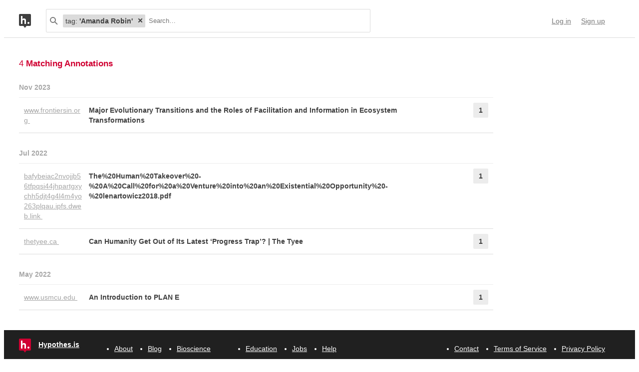

--- FILE ---
content_type: text/html; charset=UTF-8
request_url: https://api.hypothes.is/search?q=tag%3A%27Amanda+Robin%27
body_size: 11145
content:
<!DOCTYPE html>
<html lang="en" prefix="og: http://ogp.me/ns#">
  <head>
    
      <meta charset="UTF-8" />
      <meta name="viewport" content="width=device-width,initial-scale=1" />
      

    <title>Hypothesis</title>

    

    
      
      <link rel="stylesheet" href="/assets/styles/site.css?2a3835">
      
    

    <link rel="apple-touch-icon" sizes="180x180"
          href="/assets/images/apple-touch-icon-180x180.png?2eb24b">
    <link rel="icon" type="image/png" sizes="16x16"
          href="/assets/images/favicons/favicon-16x16.png?e532f4">
    <link rel="icon" type="image/png" sizes="32x32"
          href="/assets/images/favicons/favicon-32x32.png?07d072">
    <link rel="icon" type="image/png" sizes="96x96"
          href="/assets/images/favicons/favicon-96x96.png?f4f8c2">
    <link rel="icon" type="image/png" sizes="192x192"
          href="/assets/images/favicons/android-chrome-192x192.png?0397c6">
    <link rel="shortcut icon"
          href="/assets/images/favicons/favicon.ico?8a0cce">

    
    <meta name="google-analytics-measurement-id" content="G-4J3H6EY5EH">
    <script async src="https://www.googletagmanager.com/gtag/js?id=G-4J3H6EY5EH"></script>
    
    

    
<script class="js-hypothesis-settings" type="application/json">
{"sentry": {"dsn": "https://825d9cc8e58248269ecc1aa93cfe018a@sentry.io/146908", "environment": "prod", "release": "20251201+g556e604", "userid": null}}
</script>


    
    
    <script type="importmap" nonce="b2fd784d0c6893f3d707937776dd31bd">{"imports": {"/assets/scripts/MarkdownView.bundle.js": "/assets/scripts/MarkdownView.bundle.js?84129b", "/assets/scripts/admin-site.bundle.js": "/assets/scripts/admin-site.bundle.js?7087c5", "/assets/scripts/group-forms.bundle.js": "/assets/scripts/group-forms.bundle.js?dc067c", "/assets/scripts/header.bundle.js": "/assets/scripts/header.bundle.js?e998e1", "/assets/scripts/login-forms.bundle.js": "/assets/scripts/login-forms.bundle.js?b6318d", "/assets/scripts/post-auth.bundle.js": "/assets/scripts/post-auth.bundle.js?916521", "/assets/scripts/site.bundle.js": "/assets/scripts/site.bundle.js?3bce77"}}</script>
    

    
    <script type="module" src="/assets/scripts/header.bundle.js?e998e1"></script>
    
  </head>
  <body class="body">
    
  
  
  

  
    
  

  <header class="nav-bar">
    <template id="lozenge-template">
      
  <div class="lozenge">
    <div class="lozenge__content">
      <span class="lozenge__facet-name" data-ref="facetName">
        :
      </span>
      <span class="lozenge__facet-value" data-ref="facetValue">
        
      </span>
    </div>
    <button data-ref="deleteButton"
            class="lozenge__close"
            type="submit"
            name="delete_lozenge"
            title="Remove search term">
      <svg xmlns="http://www.w3.org/2000/svg" width="10" height="10" viewBox="0 0 10 10" class="svg-icon"><path d="M3.586 5 1.293 7.293.586 8 2 9.414l.707-.707L5 6.414l2.293 2.293.707.707L9.414 8l-.707-.707L6.414 5l2.293-2.293L9.414 2 8 .586l-.707.707L5 3.586 2.707 1.293 2 .586.586 2l.707.707z" fill="currentColor" fill-rule="evenodd" /></svg>
    </button>
  </div>

    </template>
    <div class="nav-bar__content">
      <a href="https://web.hypothes.is/" title="Hypothesis homepage" class="nav-bar__logo-container"><!--
        !--><svg xmlns="http://www.w3.org/2000/svg" width="24" height="28" viewBox="0 0 24 28" class="svg-icon nav-bar__logo"><path fill="#fff" d="M3.886 3.945H21.03v16.047H3.886z" /><path d="M0 2.005C0 .898.897 0 2.005 0h19.99C23.102 0 24 .897 24 2.005v19.99A2.005 2.005 0 0 1 21.995 24H2.005A2.005 2.005 0 0 1 0 21.995V2.005ZM9 24l3 4 3-4H9ZM7.008 4H4v16h3.008v-4.997C7.008 12.005 8.168 12.01 9 12c1 .007 2.019.06 2.019 2.003V20h3.008v-6.891C14.027 10 12 9.003 10 9.003c-1.99 0-2 0-2.992 1.999V4ZM19 19.987c1.105 0 2-.893 2-1.994A1.997 1.997 0 0 0 19 16c-1.105 0-2 .892-2 1.993s.895 1.994 2 1.994Z" fill="currentColor" fill-rule="evenodd" /></svg></a>

      <div class="nav-bar__search js-search-bar" data-ref="searchBar">
        <form class="search-bar"
              data-ref="searchBarForm"
              id="search-bar"
              action="https://api.hypothes.is/search"
              role="search">
          <input type="submit" class="nav-bar__search-hidden-input">

          <svg xmlns="http://www.w3.org/2000/svg" width="16" height="16" viewBox="0 0 16 16" class="svg-icon search-bar__icon"><g fill="currentColor" fill-rule="evenodd"><path d="M6 10a4 4 0 1 0 0-8 4 4 0 0 0 0 8Zm0 2A6 6 0 1 1 6 0a6 6 0 0 1 0 12Z" /><path d="m9.293 10.707 4.95 4.95 1.414-1.414-4.95-4.95-1.414 1.414Z" /></g></svg>
          <div class="search-bar__lozenges" data-ref="searchBarLozenges">
            
            

            <input class="search-bar__input js-input-autofocus"
                   aria-autocomplete="list"
                   aria-label="Search annotations"
                   aria-haspopup="true"
                   autocapitalize="off"
                   autocomplete="off"
                   data-ref="searchBarInput"
                   name="q"
                   placeholder="Search…"
                   role="combobox"
                   value="tag:&#39;Amanda Robin&#39;">
          </div>
        </form>
      </div>

      <div class="u-stretch"></div>

      <nav class="nav-bar-links">
        
        <a class="nav-bar-links__item nav-bar-links__link"
           href="https://api.hypothes.is/login">Log in</a>
        <a class="nav-bar-links__item nav-bar-links__link"
           href="https://api.hypothes.is/signup">Sign up</a>
        
      </nav>
    </div>
  </header>

  
  <script type="application/json" class="js-tag-suggestions">
    [{"tag": "Amanda Robin", "count": 3}, {"tag": "MET", "count": 3}, {"tag": "Major Evolutionary Transition", "count": 3}, {"tag": "Amanda N. Robin", "count": 2}, {"tag": "FET", "count": 2}, {"tag": "MCT", "count": 2}, {"tag": "MST", "count": 2}, {"tag": "Major System Transition", "count": 2}, {"tag": "Columbian Exchange", "count": 1}, {"tag": "Facilitating Evolutionary Transition", "count": 1}, {"tag": "MET - information", "count": 1}, {"tag": "MST - information", "count": 1}, {"tag": "Major Competitive Transition", "count": 1}, {"tag": "Major Evolutionary Transitions", "count": 1}, {"tag": "Peter Nonacs", "count": 1}, {"tag": "Stuart West", "count": 1}, {"tag": "dualism", "count": 1}, {"tag": "evolutionary biology", "count": 1}, {"tag": "facilitating evolutionary transitions", "count": 1}, {"tag": "major competitive transitions", "count": 1}, {"tag": "major evolutionary transition", "count": 1}, {"tag": "major system transitions", "count": 1}, {"tag": "second transition", "count": 1}]
  </script>
  

  <script type="application/json" class="js-group-suggestions">
    []
  </script>



    <main>
      
  <div class="search-result-container">
    

    

      <div class="search-results">

        
        <div class="search-results__total"> 4 <b>Matching Annotations</b></div>
        

        <ol class="search-results__list"
            role="list"
            aria-label="Search results grouped by date">
          
          <li class="search-result__timeframe">
            Nov 2023
          </li>
          
          <li role="listitem">
            
<div class="search-result-bucket js-search-bucket">

  
  <div class="search-result-bucket__header" data-ref="header">
    <div class="search-result-bucket__domain">
      <span class="search-result-bucket__domain-text">www.frontiersin.org</span>
      <a class="link--plain search-result-bucket__domain-link"
         href="https://hyp.is/D-D5RmD3Ee6VEw_uRumHjw/www.frontiersin.org/articles/10.3389/fevo.2021.711556"
         rel="nofollow noopener"
         title="Visit annotations in context"
         target="_blank"
         data-ref="domainLink">
         www.frontiersin.org
         <svg xmlns="http://www.w3.org/2000/svg" width="11" height="11" viewBox="0 0 11 11" class="svg-icon search-result-bucket__incontext-icon"><path d="M7.586 2H4V0h5.997A1.002 1.002 0 0 1 11 1.003V7H9V3.414l-7.293 7.293L.293 9.293 7.586 2Z" fill="currentColor" fill-rule="evenodd" /></svg></a>
    </div>
    <div class="search-result-bucket__title-and-annotations-count">
        <a title="expand annotations for this url" data-ref="title" href="#" class="search-result-bucket__title">
        
            Major Evolutionary Transitions and the Roles of Facilitation and Information in Ecosystem Transformations
        
        </a>
        <div title="1 annotations added"
             class="search-result-bucket__annotations-count">
          <div class="search-result-bucket__annotations-count-container">
              1
          </div>
        </div>
    </div>
  </div>

  
  <div class="search-result-bucket__content">
    <div class="search-result-bucket__annotation-cards-container" data-ref="content">
      <ol class="search-result-bucket__annotation-cards">
        
          <li class="annotation-card">
  <article>
  <header class="annotation-card__header">
    <div class="annotation-card__username-timestamp">
      <a title="username" href="https://api.hypothes.is/users/stopresetgo"
        class="annotation-card__username">
        stopresetgo
      </a>
      <a title="date"
         href="https://api.hypothes.is/a/D-D5RmD3Ee6VEw_uRumHjw"
         class="annotation-card__timestamp">
        08 Nov 2023
      </a>
    </div>
    <div class="annotation-card__share-info">
      
        <a title="group" href="https://api.hypothes.is/groups/__world__/public"
          class="annotation-card__groupname">
            in
            <svg xmlns="http://www.w3.org/2000/svg" width="120" height="120" viewBox="0 0 120 120" class="svg-icon annotation-card__groups-icon"><g fill="currentColor" transform="translate(.508 7.627)" style="fill-rule:evenodd;stroke:none;stroke-width:1"><circle cx="36" cy="41" r="18" /><circle cx="84" cy="41" r="18" /><path d="M72 97.042h44V85s0-19-32-19c-9.065 0-15.562 1.525-20.218 3.71a24.324 24.324 0 0 1 3.278 3.213c2.135 2.536 3.518 5.274 4.291 8.027.276.984.456 1.908.558 2.756.066.553.091.99.091 1.294v12.042z" /><path d="M4 97.042h64V85s0-19-32-19S4.004 85 4.004 85L4 97.042Z" /></g></svg>
            Public
        </a>
      
      
    </div>
  </header>
  
  <section class="annotation-card__text">
    <ul>
<li>
<p>for: MET, MST, MCT, FET, MET - information, MST - information, Amanda N. Robin, major evolutionary transition, major system transition, facilitating evolutionary transition</p>
</li>
<li>
<p>Title:Major Evolutionary Transitions and the Roles of Facilitation and Information in Ecosystem Transformations</p>
</li>
<li>Author: Robin et al.</li>
<li>
<p>Date: 2021</p>
</li>
<li>
<p>Abstract</p>
<ul>
<li>A small number of extraordinary “Major Evolutionary Transitions” (METs) have attracted attention among biologists. </li>
<li>They comprise novel forms of<ul>
<li>individuality and </li>
<li>information, </li>
</ul>
</li>
<li>
<p>and are defined in relation to organismal complexity, irrespective of broader ecosystem-level effects. </p>
</li>
<li>
<p>This divorce between </p>
<ul>
<li>evolutionary and </li>
<li>ecological consequences </li>
</ul>
</li>
<li>
<p>qualifies unicellular eukaryotes, for example, as a MET although they alone failed to significantly alter ecosystems. </p>
</li>
<li>
<p>Additionally, this definition excludes revolutionary innovations not fitting into either MET type </p>
<ul>
<li>(e.g., photosynthesis). </li>
</ul>
</li>
<li>We recombine <ul>
<li>evolution with </li>
<li>ecology </li>
</ul>
</li>
<li>to explore how and why entire ecosystems were <ul>
<li>newly created or </li>
<li>radically altered </li>
</ul>
</li>
<li>
<p>as Major System Transitions (MSTs). </p>
</li>
<li>
<p>In doing so, we highlight important morphological adaptations that spread through populations because of </p>
<ul>
<li>their immediate, direct-fitness advantages for individuals. </li>
</ul>
</li>
<li>
<p>These are Major Competitive Transitions, or MCTs. </p>
</li>
<li>We argue that often <ul>
<li>multiple <ul>
<li>METs and </li>
<li>MCTs </li>
</ul>
</li>
</ul>
</li>
<li>
<p>must be present to produce MSTs. </p>
</li>
<li>
<p>For example, sexually-reproducing, multicellular eukaryotes (METs) with </p>
<ul>
<li>anisogamy and </li>
<li>exoskeletons (MCTs) </li>
</ul>
</li>
<li>
<p>significantly altered ecosystems during the Cambrian. </p>
</li>
<li>
<p>Therefore, we introduce the concepts of Facilitating Evolutionary Transitions (FETs) and Catalysts as </p>
<ul>
<li>key events or agents that are insufficient themselves to set a MST into motion, </li>
<li>but are essential parts of synergies that do.</li>
</ul>
</li>
<li>
<p>We further elucidate the role of information in MSTs as transitions across five levels:</p>
<ul>
<li>(I) Encoded (Genetic); </li>
<li>(II) Epigenomic; </li>
<li>(III) Learned; </li>
<li>(IV) Inscribed; and </li>
<li>(V) Dark Information. </li>
</ul>
</li>
<li>
<p>The latter is ‘authored’ by abiotic entities rather than biological organisms. </p>
</li>
<li>
<p>Level</p>
<ul>
<li>IV has arguably allowed humans to produce a MST, and </li>
<li>V perhaps makes us a FET for a future transition that melds <ul>
<li>biotic and </li>
<li>abiotic life </li>
</ul>
</li>
<li>into one entity. </li>
</ul>
</li>
<li>Understanding the interactive processes involved in past major transitions will illuminate both <ul>
<li>current events and </li>
<li>the surprising possibilities that abiotically-created information may produce.</li>
</ul>
</li>
</ul>
</li>
</ul>
<p>Indyweb / Indranet citations
    - Michael Levin, Roy Baumeister, Adam Omary youtube conversation
        - specifically, the question about whether a social superorganism of global human civilization / society / culture constitutes a new Major Evolutionary Transition of Individuality
        - <a href="https://hyp.is/rQgvZn2hEe6-TF8HFSS9mg/docdrop.org/video/UfoVTA0ilsY/" target="_blank" rel="nofollow noopener">https://hyp.is/rQgvZn2hEe6-TF8HFSS9mg/docdrop.org/video/UfoVTA0ilsY/</a></p>
  </section>
  <div title="Tags" class="annotation-card__tags">
    
      <a class="annotation-card__tag" href="https://api.hypothes.is/search?q=tag%3AMET">
        MET
      </a>
    
      <a class="annotation-card__tag" href="https://api.hypothes.is/search?q=tag%3A%27major+evolutionary+transition%27">
        major evolutionary transition
      </a>
    
      <a class="annotation-card__tag" href="https://api.hypothes.is/search?q=tag%3AMST">
        MST
      </a>
    
      <a class="annotation-card__tag" href="https://api.hypothes.is/search?q=tag%3A%27major+system+transitions%27">
        major system transitions
      </a>
    
      <a class="annotation-card__tag" href="https://api.hypothes.is/search?q=tag%3AMCT">
        MCT
      </a>
    
      <a class="annotation-card__tag" href="https://api.hypothes.is/search?q=tag%3A%27major+competitive+transitions%27">
        major competitive transitions
      </a>
    
      <a class="annotation-card__tag" href="https://api.hypothes.is/search?q=tag%3AFET">
        FET
      </a>
    
      <a class="annotation-card__tag" href="https://api.hypothes.is/search?q=tag%3A%27facilitating+evolutionary+transitions%27">
        facilitating evolutionary transitions
      </a>
    
      <a class="annotation-card__tag" href="https://api.hypothes.is/search?q=tag%3A%27Amanda+N.+Robin%27">
        Amanda N. Robin
      </a>
    
      <a class="annotation-card__tag" href="https://api.hypothes.is/search?q=tag%3A%27Amanda+Robin%27">
        Amanda Robin
      </a>
    
      <a class="annotation-card__tag" href="https://api.hypothes.is/search?q=tag%3A%27MET+-+information%27">
        MET - information
      </a>
    
      <a class="annotation-card__tag" href="https://api.hypothes.is/search?q=tag%3A%27MST+-+information%27">
        MST - information
      </a>
    
  </div>
  <footer class="annotation-card__footer">
    
      <a href="https://hyp.is/D-D5RmD3Ee6VEw_uRumHjw/www.frontiersin.org/articles/10.3389/fevo.2021.711556"
         rel="nofollow noopener"
         target="_blank" title="Visit annotation in context">
        <svg xmlns="http://www.w3.org/2000/svg" width="11" height="11" viewBox="0 0 11 11" class="svg-icon annotation-card__footer-link annotation-card__incontext-link"><path d="M7.586 2H4V0h5.997A1.002 1.002 0 0 1 11 1.003V7H9V3.414l-7.293 7.293L.293 9.293 7.586 2Z" fill="currentColor" fill-rule="evenodd" /></svg>
      </a>
      <a href="#"
        title="Share this annotation"
        aria-haspopup="true"
        share-widget-config='{
          "url": "https://hyp.is/D-D5RmD3Ee6VEw_uRumHjw/www.frontiersin.org/articles/10.3389/fevo.2021.711556",
          "private": false,
          "group": true
        }'>
        <svg xmlns="http://www.w3.org/2000/svg" width="16" height="16" viewBox="0 0 16 16" class="svg-icon annotation-card__footer-link"><path d="M6.86 9.328a2.496 2.496 0 0 0 0-1.656l3.092-2.209a2.5 2.5 0 1 0-.811-1.135L6.047 6.537a2.5 2.5 0 1 0 0 3.926l3.092 2.209a2.5 2.5 0 1 0 .811-1.135L6.86 9.328Z" fill="#A6A6A6" fill-rule="evenodd" /></svg>
      </a>
    
  </footer>
  </article>
</li>
        
      </ol>
      
<div class="search-bucket-stats">
  
    <div class="search-bucket-stats__key">
      <svg xmlns="http://www.w3.org/2000/svg" width="11" height="11" viewBox="0 0 11 11" class="svg-icon search-bucket-stats__icon"><path d="M7.586 2H4V0h5.997A1.002 1.002 0 0 1 11 1.003V7H9V3.414l-7.293 7.293L.293 9.293 7.586 2Z" fill="currentColor" fill-rule="evenodd" /></svg>
      <a class="search-bucket-stats__incontext-link"
         href="https://hyp.is/D-D5RmD3Ee6VEw_uRumHjw/www.frontiersin.org/articles/10.3389/fevo.2021.711556"
         rel="nofollow noopener"
         target="_blank">
         Visit annotations in context
       </a>
    </div>
    <div class="search-bucket-stats__val"></div>
  
  
    <h4 title="tags" class="search-bucket-stats__key">
      <svg xmlns="http://www.w3.org/2000/svg" width="11" height="11" viewBox="0 0 11 11" class="svg-icon search-bucket-stats__icon"><path d="m11 7-4 4-7-7V0h4l7 7ZM2.5 4a1.5 1.5 0 1 0 0-3 1.5 1.5 0 0 0 0 3Z" fill="currentColor" fill-rule="evenodd" opacity=".9" /></svg>
      Tags
    </h4>
    <ul class="search-bucket-stats__val">
      
        <li><a class="link--plain"
               href="https://api.hypothes.is/search?q=tag%3A%27Amanda+N.+Robin%27">Amanda N. Robin</a></li>
      
        <li><a class="link--plain"
               href="https://api.hypothes.is/search?q=tag%3A%27MET+-+information%27">MET - information</a></li>
      
        <li><a class="link--plain"
               href="https://api.hypothes.is/search?q=tag%3A%27major+system+transitions%27">major system transitions</a></li>
      
        <li><a class="link--plain"
               href="https://api.hypothes.is/search?q=tag%3AMET">MET</a></li>
      
        <li><a class="link--plain"
               href="https://api.hypothes.is/search?q=tag%3A%27facilitating+evolutionary+transitions%27">facilitating evolutionary transitions</a></li>
      
        <li><a class="link--plain"
               href="https://api.hypothes.is/search?q=tag%3A%27Amanda+Robin%27">Amanda Robin</a></li>
      
        <li><a class="link--plain"
               href="https://api.hypothes.is/search?q=tag%3A%27MST+-+information%27">MST - information</a></li>
      
        <li><a class="link--plain"
               href="https://api.hypothes.is/search?q=tag%3AMCT">MCT</a></li>
      
        <li><a class="link--plain"
               href="https://api.hypothes.is/search?q=tag%3AMST">MST</a></li>
      
        <li><a class="link--plain"
               href="https://api.hypothes.is/search?q=tag%3A%27major+competitive+transitions%27">major competitive transitions</a></li>
      
        <li><a class="link--plain"
               href="https://api.hypothes.is/search?q=tag%3AFET">FET</a></li>
      
        <li><a class="link--plain"
               href="https://api.hypothes.is/search?q=tag%3A%27major+evolutionary+transition%27">major evolutionary transition</a></li>
      
    </ul>
  
  <h4 title="annotators" class="search-bucket-stats__key">
    <svg xmlns="http://www.w3.org/2000/svg" width="16" height="16" viewBox="0 0 16 16" class="svg-icon search-bucket-stats__icon"><g fill="currentColor" fill-rule="evenodd"><circle cx="8" cy="4" r="3" /><path d="M8 15c3 0 6-.567 6-3 0-1.433-4-4-6-4s-6 2.567-6 4c0 2.433 3 3 6 3Z" /></g></svg>
    Annotators
  </h4>
  <ul class="search-bucket-stats__val">
    
      <li class="search-bucket-stats__username">
        <a class="link--plain"
           href="https://api.hypothes.is/users/stopresetgo">stopresetgo</a>
      </li>
    
  </ul>
  
    <h4 title="url" div class="search-bucket-stats__key">
      <svg xmlns="http://www.w3.org/2000/svg" width="12" height="12" viewBox="0 0 12 12" class="svg-icon search-bucket-stats__icon"><g fill="currentColor" fill-rule="evenodd"><path d="M6.896 1.943a1.25 1.25 0 0 1 1.765 0l1.417 1.417a1.25 1.25 0 0 1 0 1.765L7.953 7.249a1.25 1.25 0 0 1-1.764 0l-.71-.71A.75.75 0 1 0 4.418 7.6l.71.711a2.75 2.75 0 0 0 3.886 0l2.124-2.124a2.75 2.75 0 0 0 0-3.886L9.721.882a2.75 2.75 0 0 0-3.886 0 .75.75 0 1 0 1.06 1.061Z" /><path d="M5.125 10.078a1.25 1.25 0 0 1-1.765 0L1.943 8.66a1.25 1.25 0 0 1 0-1.765L4.067 4.77a1.25 1.25 0 0 1 1.765 0l.71.71a.75.75 0 1 0 1.06-1.06l-.71-.71a2.75 2.75 0 0 0-3.885 0L.882 5.835a2.75 2.75 0 0 0 0 3.886L2.3 11.138a2.75 2.75 0 0 0 3.886 0 .75.75 0 1 0-1.061-1.06Z" /></g></svg>
      URL
    </h4>
    <div class="search-bucket-stats__val search-bucket-stats__url">
        <a class="link--plain"
           rel="nofollow noopener"
           href="https://www.frontiersin.org/articles/10.3389/fevo.2021.711556"
           target="_blank">frontiersin.org/articles/10.3389/fevo.2021.711556</a>
    </div>
  
  <div class="u-stretch">
  </div>
  <button class="search-bucket-stats__collapse-view"
          data-ref="collapseView"
          title="Collapse view">
    <svg xmlns="http://www.w3.org/2000/svg" width="11" height="13" viewBox="0 0 11 13" class="svg-icon search-bucket-stats__collapse-view-icon"><g fill="none" fill-rule="evenodd"><path fill="#3F3F3F" d="M.55 5.086 5.5.136 6.914 1.55 1.964 6.5z" /><path fill="#3F3F3F" d="M4.086 1.55 5.5.136l4.95 4.95L9.036 6.5z" /><path d="M5.5 1.55v11.314" stroke="#3F3F3F" stroke-width="2" /></g></svg>
    Collapse view
  </button>
</div>

    </div>
  </div>
</div>

          </li>
          
          
          <li class="search-result__timeframe">
            Jul 2022
          </li>
          
          <li role="listitem">
            
<div class="search-result-bucket js-search-bucket">

  
  <div class="search-result-bucket__header" data-ref="header">
    <div class="search-result-bucket__domain">
      <span class="search-result-bucket__domain-text">bafybeiac2nvojjb56tfpqsi44jhpartgxychh5djt4g4l4m4yo263plqau.ipfs.dweb.link</span>
      <a class="link--plain search-result-bucket__domain-link"
         href="https://hyp.is/_FDE-gqVEe26jzvxCUy6pg/bafybeiac2nvojjb56tfpqsi44jhpartgxychh5djt4g4l4m4yo263plqau.ipfs.dweb.link/The%20Human%20Takeover%20-%20A%20Call%20for%20a%20Venture%20into%20an%20Existential%20Opportunity%20-%20lenartowicz2018.pdf"
         rel="nofollow noopener"
         title="Visit annotations in context"
         target="_blank"
         data-ref="domainLink">
         bafybeiac2nvojjb56tfpqsi44jhpartgxychh5djt4g4l4m4yo263plqau.ipfs.dweb.link
         <svg xmlns="http://www.w3.org/2000/svg" width="11" height="11" viewBox="0 0 11 11" class="svg-icon search-result-bucket__incontext-icon"><path d="M7.586 2H4V0h5.997A1.002 1.002 0 0 1 11 1.003V7H9V3.414l-7.293 7.293L.293 9.293 7.586 2Z" fill="currentColor" fill-rule="evenodd" /></svg></a>
    </div>
    <div class="search-result-bucket__title-and-annotations-count">
        <a title="expand annotations for this url" data-ref="title" href="#" class="search-result-bucket__title">
        
            The%20Human%20Takeover%20-%20A%20Call%20for%20a%20Venture%20into%20an%20Existential%20Opportunity%20-%20lenartowicz2018.pdf
        
        </a>
        <div title="1 annotations added"
             class="search-result-bucket__annotations-count">
          <div class="search-result-bucket__annotations-count-container">
              1
          </div>
        </div>
    </div>
  </div>

  
  <div class="search-result-bucket__content">
    <div class="search-result-bucket__annotation-cards-container" data-ref="content">
      <ol class="search-result-bucket__annotation-cards">
        
          <li class="annotation-card">
  <article>
  <header class="annotation-card__header">
    <div class="annotation-card__username-timestamp">
      <a title="username" href="https://api.hypothes.is/users/stopresetgo"
        class="annotation-card__username">
        stopresetgo
      </a>
      <a title="date"
         href="https://api.hypothes.is/a/_FDE-gqVEe26jzvxCUy6pg"
         class="annotation-card__timestamp">
        23 Jul 2022
      </a>
    </div>
    <div class="annotation-card__share-info">
      
        <a title="group" href="https://api.hypothes.is/groups/__world__/public"
          class="annotation-card__groupname">
            in
            <svg xmlns="http://www.w3.org/2000/svg" width="120" height="120" viewBox="0 0 120 120" class="svg-icon annotation-card__groups-icon"><g fill="currentColor" transform="translate(.508 7.627)" style="fill-rule:evenodd;stroke:none;stroke-width:1"><circle cx="36" cy="41" r="18" /><circle cx="84" cy="41" r="18" /><path d="M72 97.042h44V85s0-19-32-19c-9.065 0-15.562 1.525-20.218 3.71a24.324 24.324 0 0 1 3.278 3.213c2.135 2.536 3.518 5.274 4.291 8.027.276.984.456 1.908.558 2.756.066.553.091.99.091 1.294v12.042z" /><path d="M4 97.042h64V85s0-19-32-19S4.004 85 4.004 85L4 97.042Z" /></g></svg>
            Public
        </a>
      
      
    </div>
  </header>
  
    <blockquote title="Annotation quote" class="annotation-card__quote">
       FollowingSimondon’s social theory [37] and our previous work [10 ], social systems are themselves individualsthat harbour in them preindividual forces of transformation. Therefore we do not see in the currentorganization of personhood, inasmuch as it seems unassailable, a final unchangeable state of affairs.
    </blockquote>
  
  <section class="annotation-card__text">
    <p>!- references : evolutionary biology
* Evolutionary biologists have developed similar ideas to explain how throughout history, groups of individual organisms that clustered together and discovered better fitness as a result of symbiotic relationships began to reproduce as a whole new entity. Hence the collective became the new individual
* Robin et al. paper: <a href="https://hyp.is/go?url=https%3A%2F%2Fwww.frontiersin.org%2Farticles%2F10.3389%2Ffevo.2021.711556%2Ffull&amp;group=" target="_blank" rel="nofollow noopener">https://hyp.is/go?url=https%3A%2F%2Fwww.frontiersin.org%2Farticles%2F10.3389%2Ffevo.2021.711556%2Ffull&amp;group=</a><strong>world</strong>
* Robin et al. video presentation: <a href="https://hyp.is/go?url=http%3A%2F%2Fdocdrop.org%2Fvideo%2F6J-J72GoqhY%2F&amp;group=" target="_blank" rel="nofollow noopener">https://hyp.is/go?url=http%3A%2F%2Fdocdrop.org%2Fvideo%2F6J-J72GoqhY%2F&amp;group=</a><strong>world</strong>
* Stuart West video: <a href="https://hyp.is/go?url=http%3A%2F%2Fdocdrop.org%2Fvideo%2FVUfNEHl44hc%2F&amp;group=" target="_blank" rel="nofollow noopener">https://hyp.is/go?url=http%3A%2F%2Fdocdrop.org%2Fvideo%2FVUfNEHl44hc%2F&amp;group=</a><strong>world</strong></p>
  </section>
  <div title="Tags" class="annotation-card__tags">
    
      <a class="annotation-card__tag" href="https://api.hypothes.is/search?q=tag%3A%27Stuart+West%27">
        Stuart West
      </a>
    
      <a class="annotation-card__tag" href="https://api.hypothes.is/search?q=tag%3A%27Amanda+Robin%27">
        Amanda Robin
      </a>
    
      <a class="annotation-card__tag" href="https://api.hypothes.is/search?q=tag%3A%27Major+Evolutionary+Transition%27">
        Major Evolutionary Transition
      </a>
    
      <a class="annotation-card__tag" href="https://api.hypothes.is/search?q=tag%3AMET">
        MET
      </a>
    
      <a class="annotation-card__tag" href="https://api.hypothes.is/search?q=tag%3A%27evolutionary+biology%27">
        evolutionary biology
      </a>
    
  </div>
  <footer class="annotation-card__footer">
    
      <a href="https://hyp.is/_FDE-gqVEe26jzvxCUy6pg/bafybeiac2nvojjb56tfpqsi44jhpartgxychh5djt4g4l4m4yo263plqau.ipfs.dweb.link/The%20Human%20Takeover%20-%20A%20Call%20for%20a%20Venture%20into%20an%20Existential%20Opportunity%20-%20lenartowicz2018.pdf"
         rel="nofollow noopener"
         target="_blank" title="Visit annotation in context">
        <svg xmlns="http://www.w3.org/2000/svg" width="11" height="11" viewBox="0 0 11 11" class="svg-icon annotation-card__footer-link annotation-card__incontext-link"><path d="M7.586 2H4V0h5.997A1.002 1.002 0 0 1 11 1.003V7H9V3.414l-7.293 7.293L.293 9.293 7.586 2Z" fill="currentColor" fill-rule="evenodd" /></svg>
      </a>
      <a href="#"
        title="Share this annotation"
        aria-haspopup="true"
        share-widget-config='{
          "url": "https://hyp.is/_FDE-gqVEe26jzvxCUy6pg/bafybeiac2nvojjb56tfpqsi44jhpartgxychh5djt4g4l4m4yo263plqau.ipfs.dweb.link/The%20Human%20Takeover%20-%20A%20Call%20for%20a%20Venture%20into%20an%20Existential%20Opportunity%20-%20lenartowicz2018.pdf",
          "private": false,
          "group": true
        }'>
        <svg xmlns="http://www.w3.org/2000/svg" width="16" height="16" viewBox="0 0 16 16" class="svg-icon annotation-card__footer-link"><path d="M6.86 9.328a2.496 2.496 0 0 0 0-1.656l3.092-2.209a2.5 2.5 0 1 0-.811-1.135L6.047 6.537a2.5 2.5 0 1 0 0 3.926l3.092 2.209a2.5 2.5 0 1 0 .811-1.135L6.86 9.328Z" fill="#A6A6A6" fill-rule="evenodd" /></svg>
      </a>
    
  </footer>
  </article>
</li>
        
      </ol>
      
<div class="search-bucket-stats">
  
    <div class="search-bucket-stats__key">
      <svg xmlns="http://www.w3.org/2000/svg" width="11" height="11" viewBox="0 0 11 11" class="svg-icon search-bucket-stats__icon"><path d="M7.586 2H4V0h5.997A1.002 1.002 0 0 1 11 1.003V7H9V3.414l-7.293 7.293L.293 9.293 7.586 2Z" fill="currentColor" fill-rule="evenodd" /></svg>
      <a class="search-bucket-stats__incontext-link"
         href="https://hyp.is/_FDE-gqVEe26jzvxCUy6pg/bafybeiac2nvojjb56tfpqsi44jhpartgxychh5djt4g4l4m4yo263plqau.ipfs.dweb.link/The%20Human%20Takeover%20-%20A%20Call%20for%20a%20Venture%20into%20an%20Existential%20Opportunity%20-%20lenartowicz2018.pdf"
         rel="nofollow noopener"
         target="_blank">
         Visit annotations in context
       </a>
    </div>
    <div class="search-bucket-stats__val"></div>
  
  
    <h4 title="tags" class="search-bucket-stats__key">
      <svg xmlns="http://www.w3.org/2000/svg" width="11" height="11" viewBox="0 0 11 11" class="svg-icon search-bucket-stats__icon"><path d="m11 7-4 4-7-7V0h4l7 7ZM2.5 4a1.5 1.5 0 1 0 0-3 1.5 1.5 0 0 0 0 3Z" fill="currentColor" fill-rule="evenodd" opacity=".9" /></svg>
      Tags
    </h4>
    <ul class="search-bucket-stats__val">
      
        <li><a class="link--plain"
               href="https://api.hypothes.is/search?q=tag%3A%27Stuart+West%27">Stuart West</a></li>
      
        <li><a class="link--plain"
               href="https://api.hypothes.is/search?q=tag%3A%27Amanda+Robin%27">Amanda Robin</a></li>
      
        <li><a class="link--plain"
               href="https://api.hypothes.is/search?q=tag%3A%27evolutionary+biology%27">evolutionary biology</a></li>
      
        <li><a class="link--plain"
               href="https://api.hypothes.is/search?q=tag%3A%27Major+Evolutionary+Transition%27">Major Evolutionary Transition</a></li>
      
        <li><a class="link--plain"
               href="https://api.hypothes.is/search?q=tag%3AMET">MET</a></li>
      
    </ul>
  
  <h4 title="annotators" class="search-bucket-stats__key">
    <svg xmlns="http://www.w3.org/2000/svg" width="16" height="16" viewBox="0 0 16 16" class="svg-icon search-bucket-stats__icon"><g fill="currentColor" fill-rule="evenodd"><circle cx="8" cy="4" r="3" /><path d="M8 15c3 0 6-.567 6-3 0-1.433-4-4-6-4s-6 2.567-6 4c0 2.433 3 3 6 3Z" /></g></svg>
    Annotators
  </h4>
  <ul class="search-bucket-stats__val">
    
      <li class="search-bucket-stats__username">
        <a class="link--plain"
           href="https://api.hypothes.is/users/stopresetgo">stopresetgo</a>
      </li>
    
  </ul>
  
    <h4 title="url" div class="search-bucket-stats__key">
      <svg xmlns="http://www.w3.org/2000/svg" width="12" height="12" viewBox="0 0 12 12" class="svg-icon search-bucket-stats__icon"><g fill="currentColor" fill-rule="evenodd"><path d="M6.896 1.943a1.25 1.25 0 0 1 1.765 0l1.417 1.417a1.25 1.25 0 0 1 0 1.765L7.953 7.249a1.25 1.25 0 0 1-1.764 0l-.71-.71A.75.75 0 1 0 4.418 7.6l.71.711a2.75 2.75 0 0 0 3.886 0l2.124-2.124a2.75 2.75 0 0 0 0-3.886L9.721.882a2.75 2.75 0 0 0-3.886 0 .75.75 0 1 0 1.06 1.061Z" /><path d="M5.125 10.078a1.25 1.25 0 0 1-1.765 0L1.943 8.66a1.25 1.25 0 0 1 0-1.765L4.067 4.77a1.25 1.25 0 0 1 1.765 0l.71.71a.75.75 0 1 0 1.06-1.06l-.71-.71a2.75 2.75 0 0 0-3.885 0L.882 5.835a2.75 2.75 0 0 0 0 3.886L2.3 11.138a2.75 2.75 0 0 0 3.886 0 .75.75 0 1 0-1.061-1.06Z" /></g></svg>
      URL
    </h4>
    <div class="search-bucket-stats__val search-bucket-stats__url">
        <a class="link--plain"
           rel="nofollow noopener"
           href="https://bafybeiac2nvojjb56tfpqsi44jhpartgxychh5djt4g4l4m4yo263plqau.ipfs.dweb.link/The%20Human%20Takeover%20-%20A%20Call%20for%20a%20Venture%20into%20an%20Existential%20Opportunity%20-%20lenartowicz2018.pdf"
           target="_blank">bafybeiac2nvojjb56tfpqsi44jhpartgxychh5djt4g4l4m4yo263plqau.ipfs.dweb.link/The Human Takeover - A Call for a Venture into an Existential Opportunity - lenartowicz2018.pdf</a>
    </div>
  
  <div class="u-stretch">
  </div>
  <button class="search-bucket-stats__collapse-view"
          data-ref="collapseView"
          title="Collapse view">
    <svg xmlns="http://www.w3.org/2000/svg" width="11" height="13" viewBox="0 0 11 13" class="svg-icon search-bucket-stats__collapse-view-icon"><g fill="none" fill-rule="evenodd"><path fill="#3F3F3F" d="M.55 5.086 5.5.136 6.914 1.55 1.964 6.5z" /><path fill="#3F3F3F" d="M4.086 1.55 5.5.136l4.95 4.95L9.036 6.5z" /><path d="M5.5 1.55v11.314" stroke="#3F3F3F" stroke-width="2" /></g></svg>
    Collapse view
  </button>
</div>

    </div>
  </div>
</div>

          </li>
          
          <li role="listitem">
            
<div class="search-result-bucket js-search-bucket">

  
  <div class="search-result-bucket__header" data-ref="header">
    <div class="search-result-bucket__domain">
      <span class="search-result-bucket__domain-text">thetyee.ca</span>
      <a class="link--plain search-result-bucket__domain-link"
         href="https://hyp.is/_rKdPPn6Eeykpqd-uEA_Gw/thetyee.ca/Culture/2018/10/12/Humanity-Progress-Trap/"
         rel="nofollow noopener"
         title="Visit annotations in context"
         target="_blank"
         data-ref="domainLink">
         thetyee.ca
         <svg xmlns="http://www.w3.org/2000/svg" width="11" height="11" viewBox="0 0 11 11" class="svg-icon search-result-bucket__incontext-icon"><path d="M7.586 2H4V0h5.997A1.002 1.002 0 0 1 11 1.003V7H9V3.414l-7.293 7.293L.293 9.293 7.586 2Z" fill="currentColor" fill-rule="evenodd" /></svg></a>
    </div>
    <div class="search-result-bucket__title-and-annotations-count">
        <a title="expand annotations for this url" data-ref="title" href="#" class="search-result-bucket__title">
        
            Can Humanity Get Out of Its Latest ‘Progress Trap’? | The Tyee
        
        </a>
        <div title="1 annotations added"
             class="search-result-bucket__annotations-count">
          <div class="search-result-bucket__annotations-count-container">
              1
          </div>
        </div>
    </div>
  </div>

  
  <div class="search-result-bucket__content">
    <div class="search-result-bucket__annotation-cards-container" data-ref="content">
      <ol class="search-result-bucket__annotation-cards">
        
          <li class="annotation-card">
  <article>
  <header class="annotation-card__header">
    <div class="annotation-card__username-timestamp">
      <a title="username" href="https://api.hypothes.is/users/stopresetgo"
        class="annotation-card__username">
        stopresetgo
      </a>
      <a title="date"
         href="https://api.hypothes.is/a/_rKdPPn6Eeykpqd-uEA_Gw"
         class="annotation-card__timestamp">
        02 Jul 2022
      </a>
    </div>
    <div class="annotation-card__share-info">
      
        <a title="group" href="https://api.hypothes.is/groups/__world__/public"
          class="annotation-card__groupname">
            in
            <svg xmlns="http://www.w3.org/2000/svg" width="120" height="120" viewBox="0 0 120 120" class="svg-icon annotation-card__groups-icon"><g fill="currentColor" transform="translate(.508 7.627)" style="fill-rule:evenodd;stroke:none;stroke-width:1"><circle cx="36" cy="41" r="18" /><circle cx="84" cy="41" r="18" /><path d="M72 97.042h44V85s0-19-32-19c-9.065 0-15.562 1.525-20.218 3.71a24.324 24.324 0 0 1 3.278 3.213c2.135 2.536 3.518 5.274 4.291 8.027.276.984.456 1.908.558 2.756.066.553.091.99.091 1.294v12.042z" /><path d="M4 97.042h64V85s0-19-32-19S4.004 85 4.004 85L4 97.042Z" /></g></svg>
            Public
        </a>
      
      
    </div>
  </header>
  
    <blockquote title="Annotation quote" class="annotation-card__quote">
      the conquest of the Americas was also a second human transition: an escape from agriculture to profit-driven enterprise: “Western Europeans began colonizing large areas of the rest of the world, creating the first globalized economy.” 
                          Lewis and Maslin call this the “Columbian exchange,” when humans, animals, plants, and microbes established themselves in places they had never been before. Energy from new foods, and information from printing, helped drive this new transition. Farming resumed in the Americas to feed and clothe the Europeans, using the labour of African slaves.
    </blockquote>
  
  <section class="annotation-card__text">
    <p>Second Transition: Columbian Exchange</p>
<p>In evolutionary biology, there are also another type of transition, Major Evolutionary Transitions (MET).  Robin et. al propose that the introduction of writing (inscribed language) was a major information improvement that played an important role leading to a major system transition (MST).</p>
<p>Major Evolutionary Transitions and the Roles of Facilitation and Information in Ecosystem Transformations
<a href="https://hyp.is/go?url=https%3A%2F%2Fwww.frontiersin.org%2Farticles%2F10.3389%2Ffevo.2021.711556%2Ffull&amp;group=" target="_blank" rel="nofollow noopener">https://hyp.is/go?url=https%3A%2F%2Fwww.frontiersin.org%2Farticles%2F10.3389%2Ffevo.2021.711556%2Ffull&amp;group=</a><strong>world</strong>
<a href="https://hyp.is/go?url=http%3A%2F%2Fdocdrop.org%2Fvideo%2F6J-J72GoqhY%2F&amp;group=" target="_blank" rel="nofollow noopener">https://hyp.is/go?url=http%3A%2F%2Fdocdrop.org%2Fvideo%2F6J-J72GoqhY%2F&amp;group=</a><strong>world</strong></p>
  </section>
  <div title="Tags" class="annotation-card__tags">
    
      <a class="annotation-card__tag" href="https://api.hypothes.is/search?q=tag%3A%27second+transition%27">
        second transition
      </a>
    
      <a class="annotation-card__tag" href="https://api.hypothes.is/search?q=tag%3A%27Columbian+Exchange%27">
        Columbian Exchange
      </a>
    
      <a class="annotation-card__tag" href="https://api.hypothes.is/search?q=tag%3A%27Major+Evolutionary+Transition%27">
        Major Evolutionary Transition
      </a>
    
      <a class="annotation-card__tag" href="https://api.hypothes.is/search?q=tag%3A%27Major+System+Transition%27">
        Major System Transition
      </a>
    
      <a class="annotation-card__tag" href="https://api.hypothes.is/search?q=tag%3A%27Amanda+Robin%27">
        Amanda Robin
      </a>
    
  </div>
  <footer class="annotation-card__footer">
    
      <a href="https://hyp.is/_rKdPPn6Eeykpqd-uEA_Gw/thetyee.ca/Culture/2018/10/12/Humanity-Progress-Trap/"
         rel="nofollow noopener"
         target="_blank" title="Visit annotation in context">
        <svg xmlns="http://www.w3.org/2000/svg" width="11" height="11" viewBox="0 0 11 11" class="svg-icon annotation-card__footer-link annotation-card__incontext-link"><path d="M7.586 2H4V0h5.997A1.002 1.002 0 0 1 11 1.003V7H9V3.414l-7.293 7.293L.293 9.293 7.586 2Z" fill="currentColor" fill-rule="evenodd" /></svg>
      </a>
      <a href="#"
        title="Share this annotation"
        aria-haspopup="true"
        share-widget-config='{
          "url": "https://hyp.is/_rKdPPn6Eeykpqd-uEA_Gw/thetyee.ca/Culture/2018/10/12/Humanity-Progress-Trap/",
          "private": false,
          "group": true
        }'>
        <svg xmlns="http://www.w3.org/2000/svg" width="16" height="16" viewBox="0 0 16 16" class="svg-icon annotation-card__footer-link"><path d="M6.86 9.328a2.496 2.496 0 0 0 0-1.656l3.092-2.209a2.5 2.5 0 1 0-.811-1.135L6.047 6.537a2.5 2.5 0 1 0 0 3.926l3.092 2.209a2.5 2.5 0 1 0 .811-1.135L6.86 9.328Z" fill="#A6A6A6" fill-rule="evenodd" /></svg>
      </a>
    
  </footer>
  </article>
</li>
        
      </ol>
      
<div class="search-bucket-stats">
  
    <div class="search-bucket-stats__key">
      <svg xmlns="http://www.w3.org/2000/svg" width="11" height="11" viewBox="0 0 11 11" class="svg-icon search-bucket-stats__icon"><path d="M7.586 2H4V0h5.997A1.002 1.002 0 0 1 11 1.003V7H9V3.414l-7.293 7.293L.293 9.293 7.586 2Z" fill="currentColor" fill-rule="evenodd" /></svg>
      <a class="search-bucket-stats__incontext-link"
         href="https://hyp.is/_rKdPPn6Eeykpqd-uEA_Gw/thetyee.ca/Culture/2018/10/12/Humanity-Progress-Trap/"
         rel="nofollow noopener"
         target="_blank">
         Visit annotations in context
       </a>
    </div>
    <div class="search-bucket-stats__val"></div>
  
  
    <h4 title="tags" class="search-bucket-stats__key">
      <svg xmlns="http://www.w3.org/2000/svg" width="11" height="11" viewBox="0 0 11 11" class="svg-icon search-bucket-stats__icon"><path d="m11 7-4 4-7-7V0h4l7 7ZM2.5 4a1.5 1.5 0 1 0 0-3 1.5 1.5 0 0 0 0 3Z" fill="currentColor" fill-rule="evenodd" opacity=".9" /></svg>
      Tags
    </h4>
    <ul class="search-bucket-stats__val">
      
        <li><a class="link--plain"
               href="https://api.hypothes.is/search?q=tag%3A%27second+transition%27">second transition</a></li>
      
        <li><a class="link--plain"
               href="https://api.hypothes.is/search?q=tag%3A%27Amanda+Robin%27">Amanda Robin</a></li>
      
        <li><a class="link--plain"
               href="https://api.hypothes.is/search?q=tag%3A%27Major+Evolutionary+Transition%27">Major Evolutionary Transition</a></li>
      
        <li><a class="link--plain"
               href="https://api.hypothes.is/search?q=tag%3A%27Major+System+Transition%27">Major System Transition</a></li>
      
        <li><a class="link--plain"
               href="https://api.hypothes.is/search?q=tag%3A%27Columbian+Exchange%27">Columbian Exchange</a></li>
      
    </ul>
  
  <h4 title="annotators" class="search-bucket-stats__key">
    <svg xmlns="http://www.w3.org/2000/svg" width="16" height="16" viewBox="0 0 16 16" class="svg-icon search-bucket-stats__icon"><g fill="currentColor" fill-rule="evenodd"><circle cx="8" cy="4" r="3" /><path d="M8 15c3 0 6-.567 6-3 0-1.433-4-4-6-4s-6 2.567-6 4c0 2.433 3 3 6 3Z" /></g></svg>
    Annotators
  </h4>
  <ul class="search-bucket-stats__val">
    
      <li class="search-bucket-stats__username">
        <a class="link--plain"
           href="https://api.hypothes.is/users/stopresetgo">stopresetgo</a>
      </li>
    
  </ul>
  
    <h4 title="url" div class="search-bucket-stats__key">
      <svg xmlns="http://www.w3.org/2000/svg" width="12" height="12" viewBox="0 0 12 12" class="svg-icon search-bucket-stats__icon"><g fill="currentColor" fill-rule="evenodd"><path d="M6.896 1.943a1.25 1.25 0 0 1 1.765 0l1.417 1.417a1.25 1.25 0 0 1 0 1.765L7.953 7.249a1.25 1.25 0 0 1-1.764 0l-.71-.71A.75.75 0 1 0 4.418 7.6l.71.711a2.75 2.75 0 0 0 3.886 0l2.124-2.124a2.75 2.75 0 0 0 0-3.886L9.721.882a2.75 2.75 0 0 0-3.886 0 .75.75 0 1 0 1.06 1.061Z" /><path d="M5.125 10.078a1.25 1.25 0 0 1-1.765 0L1.943 8.66a1.25 1.25 0 0 1 0-1.765L4.067 4.77a1.25 1.25 0 0 1 1.765 0l.71.71a.75.75 0 1 0 1.06-1.06l-.71-.71a2.75 2.75 0 0 0-3.885 0L.882 5.835a2.75 2.75 0 0 0 0 3.886L2.3 11.138a2.75 2.75 0 0 0 3.886 0 .75.75 0 1 0-1.061-1.06Z" /></g></svg>
      URL
    </h4>
    <div class="search-bucket-stats__val search-bucket-stats__url">
        <a class="link--plain"
           rel="nofollow noopener"
           href="https://thetyee.ca/Culture/2018/10/12/Humanity-Progress-Trap/"
           target="_blank">thetyee.ca/Culture/2018/10/12/Humanity-Progress-Trap/</a>
    </div>
  
  <div class="u-stretch">
  </div>
  <button class="search-bucket-stats__collapse-view"
          data-ref="collapseView"
          title="Collapse view">
    <svg xmlns="http://www.w3.org/2000/svg" width="11" height="13" viewBox="0 0 11 13" class="svg-icon search-bucket-stats__collapse-view-icon"><g fill="none" fill-rule="evenodd"><path fill="#3F3F3F" d="M.55 5.086 5.5.136 6.914 1.55 1.964 6.5z" /><path fill="#3F3F3F" d="M4.086 1.55 5.5.136l4.95 4.95L9.036 6.5z" /><path d="M5.5 1.55v11.314" stroke="#3F3F3F" stroke-width="2" /></g></svg>
    Collapse view
  </button>
</div>

    </div>
  </div>
</div>

          </li>
          
          
          <li class="search-result__timeframe">
            May 2022
          </li>
          
          <li role="listitem">
            
<div class="search-result-bucket js-search-bucket">

  
  <div class="search-result-bucket__header" data-ref="header">
    <div class="search-result-bucket__domain">
      <span class="search-result-bucket__domain-text">www.usmcu.edu</span>
      <a class="link--plain search-result-bucket__domain-link"
         href="https://hyp.is/nZLRDt0pEeygD2ukwGZnTA/www.usmcu.edu/Outreach/Marine-Corps-University-Press/Expeditions-with-MCUP-digital-journal/An-Introduction-to-PLAN-E/fbclid/IwAR3facE8l6Jk4Msc8C1nw8yWtwnzSCXVZGlO7JLkjqo8CWYTYAqAMTPkTO8/"
         rel="nofollow noopener"
         title="Visit annotations in context"
         target="_blank"
         data-ref="domainLink">
         www.usmcu.edu
         <svg xmlns="http://www.w3.org/2000/svg" width="11" height="11" viewBox="0 0 11 11" class="svg-icon search-result-bucket__incontext-icon"><path d="M7.586 2H4V0h5.997A1.002 1.002 0 0 1 11 1.003V7H9V3.414l-7.293 7.293L.293 9.293 7.586 2Z" fill="currentColor" fill-rule="evenodd" /></svg></a>
    </div>
    <div class="search-result-bucket__title-and-annotations-count">
        <a title="expand annotations for this url" data-ref="title" href="#" class="search-result-bucket__title">
        
            An Introduction to PLAN E
        
        </a>
        <div title="1 annotations added"
             class="search-result-bucket__annotations-count">
          <div class="search-result-bucket__annotations-count-container">
              1
          </div>
        </div>
    </div>
  </div>

  
  <div class="search-result-bucket__content">
    <div class="search-result-bucket__annotation-cards-container" data-ref="content">
      <ol class="search-result-bucket__annotation-cards">
        
          <li class="annotation-card">
  <article>
  <header class="annotation-card__header">
    <div class="annotation-card__username-timestamp">
      <a title="username" href="https://api.hypothes.is/users/stopresetgo"
        class="annotation-card__username">
        stopresetgo
      </a>
      <a title="date"
         href="https://api.hypothes.is/a/nZLRDt0pEeygD2ukwGZnTA"
         class="annotation-card__timestamp">
        26 May 2022
      </a>
    </div>
    <div class="annotation-card__share-info">
      
        <a title="group" href="https://api.hypothes.is/groups/__world__/public"
          class="annotation-card__groupname">
            in
            <svg xmlns="http://www.w3.org/2000/svg" width="120" height="120" viewBox="0 0 120 120" class="svg-icon annotation-card__groups-icon"><g fill="currentColor" transform="translate(.508 7.627)" style="fill-rule:evenodd;stroke:none;stroke-width:1"><circle cx="36" cy="41" r="18" /><circle cx="84" cy="41" r="18" /><path d="M72 97.042h44V85s0-19-32-19c-9.065 0-15.562 1.525-20.218 3.71a24.324 24.324 0 0 1 3.278 3.213c2.135 2.536 3.518 5.274 4.291 8.027.276.984.456 1.908.558 2.756.066.553.091.99.091 1.294v12.042z" /><path d="M4 97.042h64V85s0-19-32-19S4.004 85 4.004 85L4 97.042Z" /></g></svg>
            Public
        </a>
      
      
    </div>
  </header>
  
    <blockquote title="Annotation quote" class="annotation-card__quote">
      This is the vision of OP Sapiens Star—that human’s evolution is not finished, and that the hyperthreat provides the impetus for a quantum leap into a new way of being. Through achieving a galactically significant mission—saving Earth’s ecological integrity—the Homo sapiens species “stars” within the universe. Humans go from being a menace and fighting one another to being heroic, creative, and tolerant.     
    </blockquote>
  
  <section class="annotation-card__text">
    <p>This can be interpreted as an instantiation of the hero's journey, in the context of research that combines evolution with ecology as in the research paper: Major Evolutionary Transitions and the Roles of Facilitation and Information in Ecosystem Transformations (Robin et al., 2021).From this lens, cumulative cultural evolution (CCE) was first made possible through spoken language, then accelerated through written language. The authors claim that another Major System Transition (MST).is emerging, which they posit to be abiotic in nature  involving Artificial Intelligence. </p>
<p>Faced with a self-induced civilization-scale threat, we may ask whether a major cultural evolution may be necessary to avoid catastrophe and whether it may constitute another MST. Could a rapid higher level global understanding of the epistemological dualism of self and other which undergirds normative alienation, othering and conflict, both with others of our own species, of other species and with the planetary system itself play a major role in the transition? </p>
  </section>
  <div title="Tags" class="annotation-card__tags">
    
      <a class="annotation-card__tag" href="https://api.hypothes.is/search?q=tag%3AMST">
        MST
      </a>
    
      <a class="annotation-card__tag" href="https://api.hypothes.is/search?q=tag%3A%27Major+System+Transition%27">
        Major System Transition
      </a>
    
      <a class="annotation-card__tag" href="https://api.hypothes.is/search?q=tag%3A%27Amanda+N.+Robin%27">
        Amanda N. Robin
      </a>
    
      <a class="annotation-card__tag" href="https://api.hypothes.is/search?q=tag%3A%27Peter+Nonacs%27">
        Peter Nonacs
      </a>
    
      <a class="annotation-card__tag" href="https://api.hypothes.is/search?q=tag%3A%27Major+Evolutionary+Transitions%27">
        Major Evolutionary Transitions
      </a>
    
      <a class="annotation-card__tag" href="https://api.hypothes.is/search?q=tag%3AMET">
        MET
      </a>
    
      <a class="annotation-card__tag" href="https://api.hypothes.is/search?q=tag%3A%27Facilitating+Evolutionary+Transition%27">
        Facilitating Evolutionary Transition
      </a>
    
      <a class="annotation-card__tag" href="https://api.hypothes.is/search?q=tag%3AFET">
        FET
      </a>
    
      <a class="annotation-card__tag" href="https://api.hypothes.is/search?q=tag%3A%27Major+Evolutionary+Transition%27">
        Major Evolutionary Transition
      </a>
    
      <a class="annotation-card__tag" href="https://api.hypothes.is/search?q=tag%3A%27Major+Competitive+Transition%27">
        Major Competitive Transition
      </a>
    
      <a class="annotation-card__tag" href="https://api.hypothes.is/search?q=tag%3AMCT">
        MCT
      </a>
    
      <a class="annotation-card__tag" href="https://api.hypothes.is/search?q=tag%3Adualism">
        dualism
      </a>
    
  </div>
  <footer class="annotation-card__footer">
    
      <a href="https://hyp.is/nZLRDt0pEeygD2ukwGZnTA/www.usmcu.edu/Outreach/Marine-Corps-University-Press/Expeditions-with-MCUP-digital-journal/An-Introduction-to-PLAN-E/fbclid/IwAR3facE8l6Jk4Msc8C1nw8yWtwnzSCXVZGlO7JLkjqo8CWYTYAqAMTPkTO8/"
         rel="nofollow noopener"
         target="_blank" title="Visit annotation in context">
        <svg xmlns="http://www.w3.org/2000/svg" width="11" height="11" viewBox="0 0 11 11" class="svg-icon annotation-card__footer-link annotation-card__incontext-link"><path d="M7.586 2H4V0h5.997A1.002 1.002 0 0 1 11 1.003V7H9V3.414l-7.293 7.293L.293 9.293 7.586 2Z" fill="currentColor" fill-rule="evenodd" /></svg>
      </a>
      <a href="#"
        title="Share this annotation"
        aria-haspopup="true"
        share-widget-config='{
          "url": "https://hyp.is/nZLRDt0pEeygD2ukwGZnTA/www.usmcu.edu/Outreach/Marine-Corps-University-Press/Expeditions-with-MCUP-digital-journal/An-Introduction-to-PLAN-E/fbclid/IwAR3facE8l6Jk4Msc8C1nw8yWtwnzSCXVZGlO7JLkjqo8CWYTYAqAMTPkTO8/",
          "private": false,
          "group": true
        }'>
        <svg xmlns="http://www.w3.org/2000/svg" width="16" height="16" viewBox="0 0 16 16" class="svg-icon annotation-card__footer-link"><path d="M6.86 9.328a2.496 2.496 0 0 0 0-1.656l3.092-2.209a2.5 2.5 0 1 0-.811-1.135L6.047 6.537a2.5 2.5 0 1 0 0 3.926l3.092 2.209a2.5 2.5 0 1 0 .811-1.135L6.86 9.328Z" fill="#A6A6A6" fill-rule="evenodd" /></svg>
      </a>
    
  </footer>
  </article>
</li>
        
      </ol>
      
<div class="search-bucket-stats">
  
    <div class="search-bucket-stats__key">
      <svg xmlns="http://www.w3.org/2000/svg" width="11" height="11" viewBox="0 0 11 11" class="svg-icon search-bucket-stats__icon"><path d="M7.586 2H4V0h5.997A1.002 1.002 0 0 1 11 1.003V7H9V3.414l-7.293 7.293L.293 9.293 7.586 2Z" fill="currentColor" fill-rule="evenodd" /></svg>
      <a class="search-bucket-stats__incontext-link"
         href="https://hyp.is/nZLRDt0pEeygD2ukwGZnTA/www.usmcu.edu/Outreach/Marine-Corps-University-Press/Expeditions-with-MCUP-digital-journal/An-Introduction-to-PLAN-E/fbclid/IwAR3facE8l6Jk4Msc8C1nw8yWtwnzSCXVZGlO7JLkjqo8CWYTYAqAMTPkTO8/"
         rel="nofollow noopener"
         target="_blank">
         Visit annotations in context
       </a>
    </div>
    <div class="search-bucket-stats__val"></div>
  
  
    <h4 title="tags" class="search-bucket-stats__key">
      <svg xmlns="http://www.w3.org/2000/svg" width="11" height="11" viewBox="0 0 11 11" class="svg-icon search-bucket-stats__icon"><path d="m11 7-4 4-7-7V0h4l7 7ZM2.5 4a1.5 1.5 0 1 0 0-3 1.5 1.5 0 0 0 0 3Z" fill="currentColor" fill-rule="evenodd" opacity=".9" /></svg>
      Tags
    </h4>
    <ul class="search-bucket-stats__val">
      
        <li><a class="link--plain"
               href="https://api.hypothes.is/search?q=tag%3A%27Amanda+N.+Robin%27">Amanda N. Robin</a></li>
      
        <li><a class="link--plain"
               href="https://api.hypothes.is/search?q=tag%3A%27Major+Evolutionary+Transition%27">Major Evolutionary Transition</a></li>
      
        <li><a class="link--plain"
               href="https://api.hypothes.is/search?q=tag%3A%27Major+Evolutionary+Transitions%27">Major Evolutionary Transitions</a></li>
      
        <li><a class="link--plain"
               href="https://api.hypothes.is/search?q=tag%3AMET">MET</a></li>
      
        <li><a class="link--plain"
               href="https://api.hypothes.is/search?q=tag%3A%27Facilitating+Evolutionary+Transition%27">Facilitating Evolutionary Transition</a></li>
      
        <li><a class="link--plain"
               href="https://api.hypothes.is/search?q=tag%3A%27Peter+Nonacs%27">Peter Nonacs</a></li>
      
        <li><a class="link--plain"
               href="https://api.hypothes.is/search?q=tag%3AMST">MST</a></li>
      
        <li><a class="link--plain"
               href="https://api.hypothes.is/search?q=tag%3A%27Major+Competitive+Transition%27">Major Competitive Transition</a></li>
      
        <li><a class="link--plain"
               href="https://api.hypothes.is/search?q=tag%3AMCT">MCT</a></li>
      
        <li><a class="link--plain"
               href="https://api.hypothes.is/search?q=tag%3Adualism">dualism</a></li>
      
        <li><a class="link--plain"
               href="https://api.hypothes.is/search?q=tag%3AFET">FET</a></li>
      
        <li><a class="link--plain"
               href="https://api.hypothes.is/search?q=tag%3A%27Major+System+Transition%27">Major System Transition</a></li>
      
    </ul>
  
  <h4 title="annotators" class="search-bucket-stats__key">
    <svg xmlns="http://www.w3.org/2000/svg" width="16" height="16" viewBox="0 0 16 16" class="svg-icon search-bucket-stats__icon"><g fill="currentColor" fill-rule="evenodd"><circle cx="8" cy="4" r="3" /><path d="M8 15c3 0 6-.567 6-3 0-1.433-4-4-6-4s-6 2.567-6 4c0 2.433 3 3 6 3Z" /></g></svg>
    Annotators
  </h4>
  <ul class="search-bucket-stats__val">
    
      <li class="search-bucket-stats__username">
        <a class="link--plain"
           href="https://api.hypothes.is/users/stopresetgo">stopresetgo</a>
      </li>
    
  </ul>
  
    <h4 title="url" div class="search-bucket-stats__key">
      <svg xmlns="http://www.w3.org/2000/svg" width="12" height="12" viewBox="0 0 12 12" class="svg-icon search-bucket-stats__icon"><g fill="currentColor" fill-rule="evenodd"><path d="M6.896 1.943a1.25 1.25 0 0 1 1.765 0l1.417 1.417a1.25 1.25 0 0 1 0 1.765L7.953 7.249a1.25 1.25 0 0 1-1.764 0l-.71-.71A.75.75 0 1 0 4.418 7.6l.71.711a2.75 2.75 0 0 0 3.886 0l2.124-2.124a2.75 2.75 0 0 0 0-3.886L9.721.882a2.75 2.75 0 0 0-3.886 0 .75.75 0 1 0 1.06 1.061Z" /><path d="M5.125 10.078a1.25 1.25 0 0 1-1.765 0L1.943 8.66a1.25 1.25 0 0 1 0-1.765L4.067 4.77a1.25 1.25 0 0 1 1.765 0l.71.71a.75.75 0 1 0 1.06-1.06l-.71-.71a2.75 2.75 0 0 0-3.885 0L.882 5.835a2.75 2.75 0 0 0 0 3.886L2.3 11.138a2.75 2.75 0 0 0 3.886 0 .75.75 0 1 0-1.061-1.06Z" /></g></svg>
      URL
    </h4>
    <div class="search-bucket-stats__val search-bucket-stats__url">
        <a class="link--plain"
           rel="nofollow noopener"
           href="https://www.usmcu.edu/Outreach/Marine-Corps-University-Press/Expeditions-with-MCUP-digital-journal/An-Introduction-to-PLAN-E/fbclid/IwAR3facE8l6Jk4Msc8C1nw8yWtwnzSCXVZGlO7JLkjqo8CWYTYAqAMTPkTO8/"
           target="_blank">usmcu.edu/Outreach/Marine-Corps-University-Press/Expeditions-with-MCUP-digital-journal/An-Introduction-to-PLAN-E/fbclid/IwAR3facE8l6Jk4Msc8C1nw8yWtwnzSCXVZGlO7JLkjqo8CWYTYAqAMTPkTO8/</a>
    </div>
  
  <div class="u-stretch">
  </div>
  <button class="search-bucket-stats__collapse-view"
          data-ref="collapseView"
          title="Collapse view">
    <svg xmlns="http://www.w3.org/2000/svg" width="11" height="13" viewBox="0 0 11 13" class="svg-icon search-bucket-stats__collapse-view-icon"><g fill="none" fill-rule="evenodd"><path fill="#3F3F3F" d="M.55 5.086 5.5.136 6.914 1.55 1.964 6.5z" /><path fill="#3F3F3F" d="M4.086 1.55 5.5.136l4.95 4.95L9.036 6.5z" /><path d="M5.5 1.55v11.314" stroke="#3F3F3F" stroke-width="2" /></g></svg>
    Collapse view
  </button>
</div>

    </div>
  </div>
</div>

          </li>
          
          
        </ol>

        
      </div>
    

    

    <div class="js-share-widget is-hidden-when-loading">
      <div class="share-widget js-share-widget-owner">
  <div class="share-widget-target">
    <span class="share-widget-target__label">Share:</span>
    <div class="u-stretch"></div>
    <a share-target-href="https://twitter.com/intent/tweet?url={href}&hashtags=annotated"
      target="_blank"
      title="Tweet link"
      class="share-widget-target__icon">
      <svg xmlns="http://www.w3.org/2000/svg" width="20" height="17" viewBox="0 0 20 17" class="svg-icon share-widget-action"><path d="M17.643 2.57A4.116 4.116 0 0 0 19.447.3c-.792.47-1.67.812-2.605.996A4.103 4.103 0 0 0 9.85 5.038 11.65 11.65 0 0 1 1.392.751a4.084 4.084 0 0 0-.555 2.063c0 1.423.724 2.68 1.825 3.415a4.087 4.087 0 0 1-1.858-.513v.052a4.106 4.106 0 0 0 3.29 4.023 4.109 4.109 0 0 1-1.852.07 4.107 4.107 0 0 0 3.833 2.85 8.233 8.233 0 0 1-5.096 1.756c-.331 0-.658-.019-.979-.057a11.614 11.614 0 0 0 6.29 1.844c7.547 0 11.674-6.253 11.674-11.675 0-.178-.004-.355-.011-.53A8.34 8.34 0 0 0 20 1.923a8.204 8.204 0 0 1-2.357.646Z" fill="currentColor" fill-rule="evenodd" /></svg>
    </a>
    <a share-target-href="https://www.facebook.com/sharer/sharer.php?u={href}"
      target="_blank"
      title="Share on Facebook"
      class="share-widget-target__icon">
      <svg xmlns="http://www.w3.org/2000/svg" width="18" height="18" viewBox="0 0 18 18" class="svg-icon share-widget-action"><path d="M16.963 17.952a.989.989 0 0 0 .989-.989V1.03a.988.988 0 0 0-.989-.988H1.03a.988.988 0 0 0-.988.988v15.934c0 .546.442.989.988.989h15.934Zm-4.564 0v-6.936h2.328l.349-2.703h-2.677V6.587c0-.783.217-1.316 1.34-1.316h1.431V2.852a19.135 19.135 0 0 0-2.086-.107c-2.063 0-3.476 1.26-3.476 3.573v1.994H7.274v2.703h2.334v6.936h2.791Z" fill="currentColor" fill-rule="evenodd" /></svg>
    </a>
    <a share-target-href="mailto:?subject=Let's%20Annotate&amp;body={href}"
      title="Share via email"
      class="share-widget-target__icon">
      <svg xmlns="http://www.w3.org/2000/svg" width="18" height="14" viewBox="0 0 18 14" class="svg-icon share-widget-action"><path d="M2.571 2H0v12h18V2h-2.571L18 0H0l2.571 2H0l9 7 9-7h-2.571L9 7 2.571 2Z" fill="currentColor" fill-rule="evenodd" /></svg>
    </a>
  </div>
  <div class="share-widget-link js-copy-button" type="text">
      <input class="share-widget-link__text js-select-onfocus js-share-widget-clipboard"
             data-ref="input"
             value=""
             readonly>
      <button class="share-widget-link__btn"
              data-ref="button"
              title="Copy to clipboard"
              type="button">
        <svg xmlns="http://www.w3.org/2000/svg" class="svg-icon share-widget-link__btn--copy share-widget-action"><g fill="currentColor" fill-rule="evenodd"><path d="M0 3.007C0 2.45.447 2 .999 2H12c.552 0 .999.45.999 1.007v11.986c0 .556-.447 1.007-.999 1.007H1C.447 16 0 15.55 0 14.993V3.007ZM2 2h1v2h7V2h1v3H2V2Z" /><path d="M5 1h-.997A.994.994 0 0 0 3 1.999V4h7V1.999A.998.998 0 0 0 8.997 1H8c0-.556-.447-1-.999-1H5.999A.997.997 0 0 0 5 1Z" /><path d="M6.5 2a.5.5 0 1 0 0-1 .5.5 0 0 0 0 1Z" /></g></svg>
      </button>
  </div>

  <div class="share-widget-msg share-widget-msg-group js-share-widget-msg-group">
    <span class="share-widget-msg__audience">
      Group.
    </span>
    Only group members will be able to view this annotation.
  </div>
  <div class="share-widget-msg share-widget-msg-private js-share-widget-msg-private">
    <span class="share-widget-msg__audience">
      Only me.
    </span>
    No one else will be able to view this annotation.
  </div>
</div>
    </div>
  </div>

    </main>

    
  <footer class="footer">
  <nav class="footer__content">
    <div class="footer__item">
      <a class="brand" href="/">
  <svg xmlns="http://www.w3.org/2000/svg" width="24" height="28" viewBox="0 0 24 28" class="svg-icon brand__icon"><path fill="#fff" d="M3.886 3.945H21.03v16.047H3.886z" /><path d="M0 2.005C0 .898.897 0 2.005 0h19.99C23.102 0 24 .897 24 2.005v19.99A2.005 2.005 0 0 1 21.995 24H2.005A2.005 2.005 0 0 1 0 21.995V2.005ZM9 24l3 4 3-4H9ZM7.008 4H4v16h3.008v-4.997C7.008 12.005 8.168 12.01 9 12c1 .007 2.019.06 2.019 2.003V20h3.008v-6.891C14.027 10 12 9.003 10 9.003c-1.99 0-2 0-2.992 1.999V4ZM19 19.987c1.105 0 2-.893 2-1.994A1.997 1.997 0 0 0 19 16c-1.105 0-2 .892-2 1.993s.895 1.994 2 1.994Z" fill="currentColor" fill-rule="evenodd" /></svg>
  <span class="brand__name">Hypothes.is</span>
</a>
    </div>

    <div class="footer__rows">
      <ul class="footer__row">
        <li class="footer__item">
          <a href="https://api.hypothes.is/about/">About</a>
        </li>
        <li class="footer__item">
          <a href="https://api.hypothes.is/blog/">Blog</a>
        </li>
        <li class="footer__item">
          <a href="https://api.hypothes.is/bioscience/">Bioscience</a>
        </li>
      </ul>

      <ul class="footer__row u-push-right">
        <li class="footer__item">
          <a href="https://api.hypothes.is/education/">Education</a>
        </li>
        <li class="footer__item">
          <a href="https://api.hypothes.is/jobs/">Jobs</a>
        </li>
        <li class="footer__item">
          <a href="https://api.hypothes.is/help/" target='_blank'>Help</a>
        </li>
      </ul>

      <ul class="footer__row">
        <li class="footer__item">
          <a href="https://api.hypothes.is/contact/">Contact</a>
        </li>
        <li class="footer__item">
          <a href="https://api.hypothes.is/terms-of-service/">Terms of Service</a>
        </li>
        <li class="footer__item footer__item--last">
          <a href="https://api.hypothes.is/privacy/">Privacy Policy</a>
        </li>
      </ul>
    </div>
  </nav>
</footer>


    
    
    <script type="module" src="/assets/scripts/site.bundle.js?3bce77"></script>
    
    
  </body>
</html>